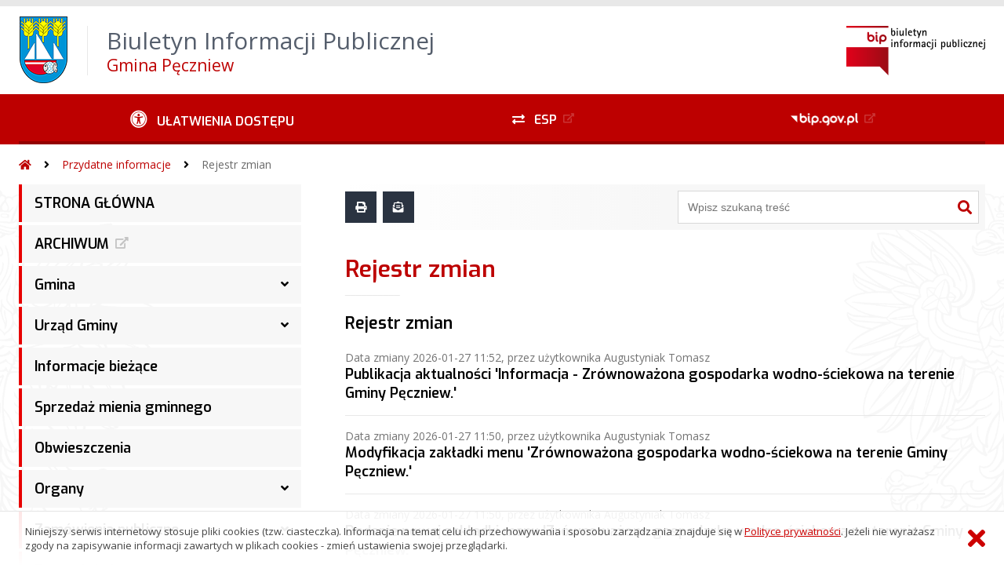

--- FILE ---
content_type: text/html; charset=UTF-8
request_url: https://peczniew.biuletyn.net/?bip=1&cid=9&bsc=N
body_size: 47269
content:
<!DOCTYPE HTML>
<html lang="pl">
<head>
<meta charset="UTF-8">
<meta name="Viewport" content="width=device-width, initial-scale=1.0, maximum-scale=2.0">
<meta name="HandheldFriendly" content="True">
<link rel="preload" href="lib/jquery-3.6.0/jquery-3.6.0.min.js" as="script"><script src="lib/jquery-3.6.0/jquery-3.6.0.min.js"></script>
<link rel="preload" href="lib/core.js" as="script"><script src="lib/core.js?20220920"></script>
<link rel="preload" href="lib/advajax.js" as="script"><script src="lib/advajax.js"></script>
<link rel="preload" href="lib/js_functions.js" as="script"><script src="lib/js_functions.js"></script>
<link rel="preload" href="css/fontawesome-free-5.10.0-web/css/fontawesome.min.css" as="style"><link rel="stylesheet" href="css/fontawesome-free-5.10.0-web/css/fontawesome.min.css">
<link rel="preload" href="css/fontawesome-free-5.10.0-web/webfonts/fa-solid-900.woff2" as="font" type="font/woff2">
<link rel="preload" href="css/fontawesome-free-5.10.0-web/webfonts/fa-brands-400.woff2" as="font" type="font/woff2">
<link rel="preload" href="css/fontawesome-free-5.10.0-web/css/brands.min.css" as="style"><link rel="stylesheet" href="css/fontawesome-free-5.10.0-web/css/brands.min.css">
<link rel="preload" href="css/fontawesome-free-5.10.0-web/css/solid.min.css" as="style"><link rel="stylesheet" href="css/fontawesome-free-5.10.0-web/css/solid.min.css">
<link rel="preconnect" href="https://fonts.googleapis.com">
<link rel="preconnect" href="https://fonts.gstatic.com" crossorigin>
<link rel="preload" href="https://fonts.googleapis.com/css2?family=Archivo+Black&amp;family=Exo:ital,wght@0,300;0,400;0,500;0,600;0,700;0,800;0,900;1,300;1,400;1,500;1,600;1,700;1,800;1,900&amp;family=Open+Sans:ital,wght@0,300;0,400;0,600;0,700;0,800;1,300;1,400;1,600;1,700;1,800&amp;display=swap" as="style">
<link href="https://fonts.googleapis.com/css2?family=Archivo+Black&amp;family=Exo:ital,wght@0,300;0,400;0,500;0,600;0,700;0,800;0,900;1,300;1,400;1,500;1,600;1,700;1,800;1,900&amp;family=Open+Sans:ital,wght@0,300;0,400;0,600;0,700;0,800;1,300;1,400;1,600;1,700;1,800&amp;display=swap" rel="stylesheet">
<link rel="preload" href="css/app.css?20221024" as="style"><link rel="stylesheet" type="text/css" href="css/app.css?20221024">
<link rel="preload" href="css/aktualnosci.css?20220920" as="style"><link rel="stylesheet" type="text/css" href="css/aktualnosci.css?20220920">
<link rel="preload" href="css/form.css?20220920" as="style"><link rel="stylesheet" type="text/css" href="css/form.css?20220920">
<link rel="preload" href="css/menu-dol.css?20220920" as="style"><link rel="stylesheet" type="text/css" href="css/menu-dol.css?20220920">
<link rel="preload" href="css/menu-gora.css?20220920" as="style"><link rel="stylesheet" type="text/css" href="css/menu-gora.css?20220920">
<link rel="preload" href="css/menu-lewe.css?20220920" as="style"><link rel="stylesheet" type="text/css" href="css/menu-lewe.css?20220920">
<link rel="preload" href="css/menu-mobilne.css?20220920" as="style"><link rel="stylesheet" type="text/css" href="css/menu-mobilne.css?20220920">
<link rel="preload" href="css/menu-wysuwane.css?20220920" as="style"><link rel="stylesheet" type="text/css" href="css/menu-wysuwane.css?20220920">
<link rel="preload" href="css/polec.css?20220920" as="style"><link rel="stylesheet" type="text/css" href="css/polec.css?20220920">
<link rel="preload" href="css/popup.css?20220920" as="style"><link rel="stylesheet" type="text/css" href="css/popup.css?20220920">
<link rel="preload" href="css/skiplinki.css?20220920" as="style"><link rel="stylesheet" type="text/css" href="css/skiplinki.css?20220920">
<link rel="preload" href="css/stopka.css?20220920" as="style"><link rel="stylesheet" type="text/css" href="css/stopka.css?20220920">
<link rel="preload" href="css/trak.css?20220920" as="style"><link rel="stylesheet" type="text/css" href="css/trak.css?20220920">
<link rel="preload" href="css/szkielet.css" as="style"><link rel="stylesheet" type="text/css" href="css/szkielet.css?20220920">
<link rel="preload" href="css/tresc.css?20220920" as="style"><link rel="stylesheet" type="text/css" href="css/tresc.css?20220920">
<link rel="preload" href="css/rwd.css?20220920" as="style"><link rel="stylesheet" type="text/css" href="css/rwd.css?20220920">
<link rel="preload" href="css/kolor.css?20221024" as="style"><link rel="stylesheet" type="text/css" href="css/kolor.css?20221024">
<meta property="og:url" content="http:peczniew.biuletyn.net">
<meta property="og:type" content="website">
<meta property="og:title" content="Biuletyn Informacji Publicznej Gmina Pęczniew">
<meta property="og:description" content="Rejestr zmian - BIP - Gmina Pęczniew">
<meta property="og:image" content="pwa/share.jpg">
<link rel="icon" type="image/png" sizes="64x64" href="gfx/icon-64.png">
<link rel="alternate" type="application/rss+xml" title="Biuletyn Informacji Publicznej Gmina Pęczniew" href="fls/bip_pliki/rss.xml">
<meta name="Keywords" content="">
<meta name="Description" content="Biuletyn Informacji Publicznej Gmina Pęczniew">
<title>Rejestr zmian, bieżące, menu 9 - BIP - Gmina Pęczniew</title>
<style>
    .menu-lewe-1-poziom > li.rozwijka > a:after {
        right: 16px;
        position: absolute;
        content: "\f107";
        font-family: 'Font Awesome 5 Free';
        font-size: 16px;
    }
    .menu-lewe-1-poziom > li.rozwijka.wybrana > a:after {color: #fff !important;}
    .menu-lewe-1-poziom > li > ul {display: none !important;}
    .menu-lewe-1-poziom > li.aktywna > ul {display: block !important;}
    @media screen and (min-width: 1024px) {
        .menu-lewe-1-poziom > li.rozwijka {padding-bottom: 0 !important;}
    }
</style></head>

<body>
	<span id="skip-start">Początek strony</span>
	<div class="skiplinki">
		<div><a href="#skip-start" accesskey="0">Wróć na początek strony <strong>Control</strong>+<strong>Option</strong>+<strong>0</strong></a></div>
		<div><a href="#skip-wyszukiwarka" accesskey="1">Przejdź do wyszukiwarki <strong>Control</strong>+<strong>Option</strong>+<strong>1</strong></a></div>
		<div><a href="#skip-tresc" accesskey="2">Przejdź do treści głównej <strong>Control</strong>+<strong>Option</strong>+<strong>2</strong></a></div>
		<div><a href="#skip-stopka" accesskey="3">Przejdź do danych kontaktowych <strong>Control</strong>+<strong>Option</strong>+<strong>3</strong></a></div>
		<div><a href="#skip-menugora" accesskey="4">Przejdź do menu górnego <strong>Control</strong>+<strong>Option</strong>+<strong>4</strong></a></div>
		<div><a href="#skip-menulewe" accesskey="5">Przejdź do menu lewego <strong>Control</strong>+<strong>Option</strong>+<strong>5</strong></a></div>
		<div><a href="#skip-menudol" accesskey="6">Przejdź do menu dolnego <strong>Control</strong>+<strong>Option</strong>+<strong>6</strong></a></div>
				<div><a href="?bip=1&amp;cid=10&amp;bsc=N" accesskey="8">Przejdź do mapy serwisu <strong>Control</strong>+<strong>Option</strong>+<strong>8</strong></a></div>
	</div>

  
	<span id="skip-menubok">Menu wysuwane</span>
	<nav class="menu-wysuwane">
		</nav>

	<div class="strona">
		<div class="pasek-gora">
			<div class="menu-mobile-button">
				<div class="hamburger"><span></span><span></span><span></span><span></span></div>
				<div>Menu</div>
			</div>
			<div class="logo-bip-mobilne"></div>
		</div>
		<header>
			<a class="logo-gora" href="//peczniew.biuletyn.net" title="Odnośnik do strony startowej">
							<img src="gfx/herb.png" alt="Herb podmiotu">
							<span>
					<span>Biuletyn Informacji Publicznej</span>
					<strong>Gmina Pęczniew</strong>
				</span>
			</a>
			<div class="logo-bip-podstawowe"></div>
		</header>

		<span id="skip-menugora">Menu góra</span>
		<nav class="menu-gora-tlo" id="menu-gora">
			<ul class="menu-gora-1-poziom">
				<li>
          <button id="ulatwienia-dostepu"><span>Ułatwienia dostępu</span></button>
          <ul class="menu-gora-2-poziom">
          <li><button id="zmien-schemat" data-schemat="kontrast/"><span>Wersja kontrastowa</span></button></li>
          <li><button id="wielkosc-czcionki"><span>Powiększ czcionkę</span></button></li>
          <li><button id="odstep-akapity"><span>Odstępy między wierszami i akapitami</span></button></li>
          <li><button id="odstep-znaki"><span>Odstępy między wyrazami i znakami</span></button></li>
          <li><button id="wyroznienie-odnosnikow"><span>Wyróżnienie odnośników i przycisków</span></button></li>
          <li><button id="wyczysc-ustawienia"><span>Wyczyść ustawienia</span></button></li>
          </ul>
        </li>
				<li><a href="https://epuap.gov.pl/wps/portal" target="_blank" rel="external nofollow noreferrer" title="Odnośnik do zewnętrznej strony otworzy się w nowym oknie"><span class="menu-gora-1-poziom-esp">ESP</span></a></li>
				<li><a href="https://www.gov.pl/web/bip" target="_blank" rel="external nofollow noreferrer" title="Odnośnik do zewnętrznej strony otworzy się w nowym oknie"><img src="gfx/www_bip_kontrast.png" alt="Logo BIP"><span></span></a></li>
			</ul>
		</nav>

		<div class="trak-tlo">
			<a href="//peczniew.biuletyn.net" title="Odnośnik do strony startowej"><em class="fas fa-home"></em><span>Strona startowa</span></a>
	<em class="fas fa-angle-right"></em><a href="?bip=1&amp;cid=3">Przydatne informacje</a>	<em class="fas fa-angle-right"></em><a href="?bip=1&amp;cid=9">Rejestr zmian</a>		</div>

		<main>
			<div class="main_srodek">
				<aside class="menu-lewe-tlo">
					<span id="skip-menulewe">Menu lewe</span>
					<nav class="menu-lewe" id="menu-lewe">
						<ul class="menu-lewe-1-poziom">
							<li><a href="?bip=1&amp;cid=22&amp;bsc=N">STRONA GŁÓWNA</a></li>
<li><a href="http://peczniew.biuletyn.net/archiwum/e-peczniew.pl/index.html" target="_blank" rel="external noreferrer" title="Odnośnik do zewnętrznej strony otworzy się w nowym oknie">ARCHIWUM</a></li>
<li class="rozwijka"><a href="?bip=1&amp;cid=28&amp;bsc=N">Gmina</a>
<ul>
<li><a href="?bip=1&amp;cid=29&amp;bsc=N">Historia</a></li>
<li><a href="?bip=1&amp;cid=30&amp;bsc=N">Przyroda</a></li>
</ul>
</li>
<li class="rozwijka"><a href="?bip=1&amp;cid=31&amp;bsc=N">Urząd Gminy</a>
<ul>
<li><a href="?bip=1&amp;cid=32&amp;bsc=N">Statut Urzędu Gminy</a></li>
<li class="rozwijka"><a href="?bip=1&amp;cid=33&amp;bsc=N">Organizacja Urzędu Gminy</a>
<ul>
<li><a href="?bip=1&amp;cid=34&amp;bsc=N">Marcin Janiak- Wójt Gminy</a></li>
<li><a href="?bip=1&amp;cid=35&amp;bsc=N">Anna Chmiela - Sekretarz Gminy</a></li>
<li><a href="?bip=1&amp;cid=36&amp;bsc=N">Karolina Felczak - Skarbnik Gminy</a></li>
<li><a href="?bip=1&amp;cid=37&amp;bsc=N">Ewelina Alberczak-Zastępca Skarbnika Gminy</a></li>
<li><a href="?bip=1&amp;cid=38&amp;bsc=N">Marta Jagodzińska-Skwara-Kierownik Referatu Infrastruktury, Gospodarki Przestrzennej, Gospodarki Nieruchomościami, Ochrony Środowiska, Rolnictwa i Inwestycji</a></li>
<li><a href="?bip=1&amp;cid=39&amp;bsc=N">Renata Nowak – Kierownik Urzędu Stanu Cywilnego- ¼ etatu</a></li>
<li><a href="?bip=1&amp;cid=40&amp;bsc=N">Ewelina Włodarczyk – Inspektor ds. księgowości budżetowej</a></li>
<li><a href="?bip=1&amp;cid=41&amp;bsc=N">Justyna Szewczyk – Inspektor ds. księgowości budżetowej</a></li>
<li><a href="?bip=1&amp;cid=42&amp;bsc=N">Emilia Piasecka- Inspektor ds. księgowości podatkowej</a></li>
<li><a href="?bip=1&amp;cid=43&amp;bsc=N">Renata Nowak – Inspektor ds. wymiaru podatków i opłat ¾ etatu</a></li>
<li><a href="?bip=1&amp;cid=44&amp;bsc=N">Mariola Graczyk - kasjer ¾ etatu</a></li>
<li><a href="?bip=1&amp;cid=45&amp;bsc=N">Agnieszka Wojech- Inspektor ds. księgowości budżetowej</a></li>
<li><a href="?bip=1&amp;cid=46&amp;bsc=N">Daniela Chrebela – Inspektor ds. księgowości budżetowej</a></li>
<li><a href="?bip=1&amp;cid=47&amp;bsc=N">Paulina Matuszewska – Sekretarka</a></li>
<li><a href="?bip=1&amp;cid=48&amp;bsc=N">Mariola Graczyk - Podinspektor ds. kadrowych i działalności gospodarczej ¼ etatu</a></li>
<li><a href="?bip=1&amp;cid=49&amp;bsc=N">Paula Sobczak - Inspektor ds. gospodarki gruntami i planowania przestrzennego-zastępstwo</a></li>
<li><a href="?bip=1&amp;cid=50&amp;bsc=N">Damian Jaruga - Inspektor ds. gospodarki komunalnej, mieszkaniowej, drogownictwa i oświaty</a></li>
<li><a href="?bip=1&amp;cid=51&amp;bsc=N">Paula Sobczak – Inspektor ds. ochrony środowiska, gospodarki wodnej i gospodarki odpadami</a></li>
<li><a href="?bip=1&amp;cid=52&amp;bsc=N">Magdalena Dudzińska - Inspektor ds. promocji, kultury, sportu i turystyki</a></li>
<li><a href="?bip=1&amp;cid=53&amp;bsc=N">Tomasz Augustyniak - Inspektor ds. informatyzacji, wojskowych i Obrony Cywilnej</a></li>
<li><a href="?bip=1&amp;cid=54&amp;bsc=N">Katarzyna Błaszczyk - Stanowisko sprzątaczki</a></li>
<li><a href="?bip=1&amp;cid=55&amp;bsc=N">Janusz Byczyński - Stanowisko radcy prawnego</a></li>
</ul>
</li>
</ul>
</li>
<li><a href="?bip=1&amp;cid=56&amp;bsc=N">Informacje bieżące</a></li>
<li><a href="?bip=1&amp;cid=57&amp;bsc=N">Sprzedaż mienia gminnego</a></li>
<li><a href="?bip=1&amp;cid=58&amp;bsc=N">Obwieszczenia</a></li>
<li class="rozwijka"><a href="?bip=1&amp;cid=59&amp;bsc=N">Organy</a>
<ul>
<li class="rozwijka"><a href="?bip=1&amp;cid=60&amp;bsc=N">Rada</a>
<ul>
<li class="rozwijka"><a href="?bip=1&amp;cid=61&amp;bsc=N">Kadencja 2018-2023</a>
<ul>
<li><a href="?bip=1&amp;cid=101&amp;bsc=N">Komunikaty</a></li>
</ul>
</li>
<li class="rozwijka"><a href="?bip=1&amp;cid=124&amp;bsc=N">Kadencja 2024-2029</a>
<ul>
<li><a href="?bip=1&amp;cid=125&amp;bsc=N">Komunikaty</a></li>
</ul>
</li>
</ul>
</li>
<li class="rozwijka"><a href="?bip=1&amp;cid=62&amp;bsc=N">Komisje Rady</a>
<ul>
<li class="rozwijka"><a href="?bip=1&amp;cid=63&amp;bsc=N">Komisja Rozwoju Gospodarczego i Rolnictwa</a>
<ul>
<li><a href="?bip=1&amp;cid=64&amp;bsc=N">Komunikaty</a></li>
</ul>
</li>
<li class="rozwijka"><a href="?bip=1&amp;cid=65&amp;bsc=N">Komisja do spraw społecznych i budżetu</a>
<ul>
<li><a href="?bip=1&amp;cid=66&amp;bsc=N">Komunikaty</a></li>
</ul>
</li>
<li class="rozwijka"><a href="?bip=1&amp;cid=67&amp;bsc=N">Komisja skarg, wniosków i petycji</a>
<ul>
<li><a href="?bip=1&amp;cid=68&amp;bsc=N">Komunikaty</a></li>
<li><a href="?bip=1&amp;cid=69&amp;bsc=N">Uchwały</a></li>
</ul>
</li>
<li class="rozwijka"><a href="?bip=1&amp;cid=70&amp;bsc=N">Komisja Rewizyjna</a>
<ul>
<li><a href="?bip=1&amp;cid=71&amp;bsc=N">Komunikaty</a></li>
</ul>
</li>
</ul>
</li>
<li><a href="?bip=1&amp;cid=72&amp;bsc=N">Wójt</a></li>
</ul>
</li>
<li class="rozwijka"><a href="?bip=1&amp;cid=73&amp;bsc=N">Zamówienia publiczne</a>
<ul>
<li class="rozwijka"><a href="?bip=1&amp;cid=74&amp;bsc=N">Zamówienia powyżej 130 000 zł.</a>
<ul>
<li><a href="?bip=1&amp;cid=97&amp;bsc=N">Wyposażenie Szkoły Podstawowej w Pęczniewie w niezbędne do realizacji programów nauczania pomoce dydaktyczne oraz narzędzia TIK.</a></li>
<li><a href="?bip=1&amp;cid=99&amp;bsc=N">Remont i przebudowa dróg na terenie gminy Pęczniew</a></li>
<li><a href="?bip=1&amp;cid=112&amp;bsc=N">Przebudowa drogi w miejscowości Jadwichna – odcinek  I.</a></li>
<li><a href="?bip=1&amp;cid=139&amp;bsc=N">Wykonanie kompletnej dokumentacji projektowej oraz rozbudowa i przebudowa budynku Szkoły Podstawowej im. Kazimierza Deki - Deczyńskiego w Pęczniewie w formule zaprojektuj – wybuduj w ramach zadania inwestycyjnego pn.: „Rozbudowa infrastruktury edukacyj</a></li>
<li><a href="?bip=1&amp;cid=140&amp;bsc=N">Renowacja zbiornika retencyjnego w miejscowości Lubola, Gmina Pęczniew.</a></li>
<li><a href="?bip=1&amp;cid=147&amp;bsc=N">Wykonanie kompletnej dokumentacji projektowej oraz rozbudowa i przebudowa budynku Szkoły Podstawowej im.Kazimierza Deki - Deczyńskiego w Pęczniewie w formule zaprojektuj – wybuduj.</a></li>
<li><a href="?bip=1&amp;cid=168&amp;bsc=N">Modernizacja infrastruktury oświetleniowej na terenie Gminy Pęczniew.</a></li>
<li><a href="?bip=1&amp;cid=177&amp;bsc=N">Odbiór i zagospodarowanie odpadów komunalnych od właścicieli nieruchomości zamieszkałych, właścicieli nieruchomości na których znajdują się domki letniskowe lub inne nieruchomości wykorzystywane na cele rekreacyjno-wypoczynkowe z terenu gminy</a></li>
<li><a href="?bip=1&amp;cid=178&amp;bsc=N">Odbiór i zagospodarowanie odpadów komunalnych od właścicieli nieruchomości zamieszkałych, właścicieli nieruchomości na których znajdują się domki letniskowe lub inne nieruchomości wykorzystywane na cele rekreacyjno-wypoczynkowe z terenu gminy</a></li>
<li><a href="?bip=1&amp;cid=180&amp;bsc=N">Przygotowanie projektu planu ogólnego gminy Pęczniew.</a></li>
<li><a href="?bip=1&amp;cid=191&amp;bsc=N">Zrównoważona gospodarka wodno – ściekową na terenie Gminy Pęczniew.</a></li>
<li><a href="?bip=1&amp;cid=192&amp;bsc=N">Wykonanie kompletnej dokumentacji projektowej oraz rozbudowa infrastruktury rekreacyjno- turystycznej położonej w porcie w Wylazłowie w formule zaprojektuj – wybuduj w ramach zadania inwestycyjnego pn.: „Rozbudowa infrastruktury rekreacyjno-turystyczne</a></li>
<li><a href="?bip=1&amp;cid=202&amp;bsc=N">Remont drogi gminnej nr 111103E.</a></li>
<li><a href="?bip=1&amp;cid=205&amp;bsc=N">Przebudowa drogi w miejscowości Brzeg - Odcinek I.</a></li>
<li><a href="?bip=1&amp;cid=206&amp;bsc=N">Przebudowa drogi w m. Brzeg dz. nr 62/3, 61/4, 113/5, gmina Pęczniew.</a></li>
<li><a href="?bip=1&amp;cid=211&amp;bsc=N">Dostawa wraz z montażem agregatu prądotwórczego na potrzeby Stacji Uzdatniania Wody w miejscowości Księża Wólka.</a></li>
<li><a href="?bip=1&amp;cid=216&amp;bsc=N">Remont świetlicy w sołectwie Drużbin</a></li>
<li><a href="?bip=1&amp;cid=218&amp;bsc=N">Dostawa i instalacja urządzeń oraz oprogramowania na potrzeby realizacji projektu „Podniesienie poziomu cyberbezpieczeństwa w Urzędzie Gminy Pęczniew".</a></li>
<li><a href="?bip=1&amp;cid=233&amp;bsc=N">Dostawa i instalacja urządzeń oraz oprogramowania na potrzeby realizacji projektu „Podniesienie poziomu cyberbezpieczeństwa w Urzędzie Gminy Pęczniew"Dostawa i instalacja urządzeń oraz oprogramowania na potrzeby realizacji projektu „Podniesienie po</a></li>
<li><a href="?bip=1&amp;cid=237&amp;bsc=N">Zakup i dostawa fabrycznie nowego sprzętu - Zakup ciągnika z przyczepą.</a></li>
<li><a href="?bip=1&amp;cid=238&amp;bsc=N">Odbiór i zagospodarowanie odpadów komunalnych od właścicieli nieruchomości zamieszkałych, właścicieli nieruchomości na których znajdują się domki letniskowe lub inne nieruchomości wykorzystywane na cele rekreacyjno-wypoczynkowe z terenu gminy</a></li>
</ul>
</li>
<li><a href="?bip=1&amp;cid=75&amp;bsc=N">Zamówienia poniżej 130 000 zł.</a></li>
<li class="rozwijka"><a href="?bip=1&amp;cid=76&amp;bsc=N">Zapytania oferowe</a>
<ul>
<li><a href="?bip=1&amp;cid=143&amp;bsc=N">Usuwanie wyrobów zawierających azbest z terenu Gminy Pęczniew w roku 2024</a></li>
<li><a href="?bip=1&amp;cid=169&amp;bsc=N">Zagospodarowanie terenu przyległego do świetlicy wiejskiej w miejscowości Lubola w ramach realizacji projektu pn.: „Zagospodarowanie terenu przy świetlicy wiejskiej w Luboli”.</a></li>
<li><a href="?bip=1&amp;cid=171&amp;bsc=N">Budowa oświetlenia solarnego w Gminie Pęczniew.</a></li>
<li><a href="?bip=1&amp;cid=194&amp;bsc=N">Zakup wraz z dostawą wyposażenia pracowni oraz pomocy dydaktycznych w ramach realizacji projektu pn. „Utworzenie ekopracowni Szkoła Podstawowa im. Kazimierza Deki – Deczyńskiego w Pęczniewie wraz z filią w Brzegu".</a></li>
<li><a href="?bip=1&amp;cid=209&amp;bsc=N">Pełnienie kompleksowego nadzoru inwestorskiego nad zadaniem inwestorskim pn.: „Zrównoważona gospodarka wodno-ściekowa na terenie Gminy Pęczniew"</a></li>
<li><a href="?bip=1&amp;cid=215&amp;bsc=N">Rozbudowa sieci wodociągowej w miejscowości Brzeg.</a></li>
<li><a href="?bip=1&amp;cid=219&amp;bsc=N">,,Usuwanie wyrobów zawierających azbest z terenu Gminy Pęczniew w roku 2025” oraz ,,Zbieranie, transport oraz unieszkodliwianie odpadów zawierających azbest w gospodarstwach rolnych z terenu Gminy Pęczniew w 2025 roku’’.</a></li>
<li><a href="?bip=1&amp;cid=234&amp;bsc=N">Budowa oświetlenia solarnego w Gminie Pęczniew.</a></li>
</ul>
</li>
<li><a href="?bip=1&amp;cid=77&amp;bsc=N">Plan Zamówień Publicznych</a></li>
</ul>
</li>
<li class="rozwijka"><a href="?bip=1&amp;cid=80&amp;bsc=N">Prawo lokalne</a>
<ul>
<li><a href="?bip=1&amp;cid=81&amp;bsc=N">Statut Urzędu Gminy</a></li>
<li class="rozwijka"><a href="?bip=1&amp;cid=82&amp;bsc=N">Uchwały Rady</a>
<ul>
<li class="rozwijka"><a href="?bip=1&amp;cid=83&amp;bsc=N">Rada Gminy Pęczniew kadencji 2018-2023</a>
<ul>
<li><a href="?bip=1&amp;cid=151&amp;bsc=N">LV Sesja Rady Gminy Pęczniew</a></li>
<li><a href="?bip=1&amp;cid=152&amp;bsc=N">LVI Sesja Rady Gminy Pęczniew</a></li>
<li><a href="?bip=1&amp;cid=153&amp;bsc=N">LVII Sesja Rady Gminy Pęczniew</a></li>
<li><a href="?bip=1&amp;cid=154&amp;bsc=N">LVIII Sesja Rady Gminy Pęczniew</a></li>
<li><a href="?bip=1&amp;cid=155&amp;bsc=N">LIX Sesja Rady Gminy Pęczniew</a></li>
<li><a href="?bip=1&amp;cid=156&amp;bsc=N">LX Sesja Rady Gminy Pęczniew</a></li>
<li><a href="?bip=1&amp;cid=157&amp;bsc=N">LXI Sesja Rady Gminy Pęczniew</a></li>
</ul>
</li>
<li class="rozwijka"><a href="?bip=1&amp;cid=158&amp;bsc=N">Rada Gminy Pęczniew kadencji 2024-2029</a>
<ul>
<li><a href="?bip=1&amp;cid=159&amp;bsc=N">I Sesja Rady Gminy Pęczniew</a></li>
<li><a href="?bip=1&amp;cid=160&amp;bsc=N">II Sesja Rady Gminy Pęczniew</a></li>
<li><a href="?bip=1&amp;cid=161&amp;bsc=N">III Sesja Rady Gminy Pęczniew</a></li>
<li><a href="?bip=1&amp;cid=162&amp;bsc=N">IV Sesja Rady Gminy Pęczniew</a></li>
<li><a href="?bip=1&amp;cid=220&amp;bsc=N">V Sesja Rady Gminy Pęczniew</a></li>
<li><a href="?bip=1&amp;cid=221&amp;bsc=N">VI Sesja Rady Gminy Pęczniew</a></li>
<li><a href="?bip=1&amp;cid=222&amp;bsc=N">VII Sesja Rady Gminy Pęczniew</a></li>
<li><a href="?bip=1&amp;cid=223&amp;bsc=N">VIII Sesja Rady Gminy Pęczniew</a></li>
<li><a href="?bip=1&amp;cid=224&amp;bsc=N">IX Sesja Rady Gminy Pęczniew</a></li>
<li><a href="?bip=1&amp;cid=225&amp;bsc=N">X Sesja Rady Gminy Pęczniew</a></li>
<li><a href="?bip=1&amp;cid=226&amp;bsc=N">XI Sesja Rady Gminy Pęczniew</a></li>
<li><a href="?bip=1&amp;cid=227&amp;bsc=N">XII Sesja Rady Gminy Pęczniew</a></li>
<li><a href="?bip=1&amp;cid=228&amp;bsc=N">XIII Sesja Rady Gminy Pęczniew</a></li>
<li><a href="?bip=1&amp;cid=229&amp;bsc=N">XIV Sesja Rady Gminy Pęczniew</a></li>
<li><a href="?bip=1&amp;cid=230&amp;bsc=N">XV Sesja Rady Gminy Pęczniew</a></li>
<li><a href="?bip=1&amp;cid=231&amp;bsc=N">XVI Sesja Rady Gminy Pęczniew</a></li>
<li><a href="?bip=1&amp;cid=232&amp;bsc=N">XVII Sesja Rady Gminy Pęczniew</a></li>
</ul>
</li>
</ul>
</li>
<li><a href="?bip=1&amp;cid=84&amp;bsc=N">Mienie gminy</a></li>
<li><a href="?bip=1&amp;cid=85&amp;bsc=N">Budżet</a></li>
<li class="rozwijka"><a href="?bip=1&amp;cid=86&amp;bsc=N">Sprawozdania finansowe</a>
<ul>
<li class="rozwijka"><a href="?bip=1&amp;cid=129&amp;bsc=N">2023 r.</a>
<ul>
<li><a href="?bip=1&amp;cid=126&amp;bsc=N">Urząd Gminy Pęczniew</a></li>
<li><a href="?bip=1&amp;cid=128&amp;bsc=N">Gmina Pęczniew.</a></li>
</ul>
</li>
<li class="rozwijka"><a href="?bip=1&amp;cid=199&amp;bsc=N">2024 r.</a>
<ul>
<li><a href="?bip=1&amp;cid=200&amp;bsc=N">Gmina Pęczniew</a></li>
<li><a href="?bip=1&amp;cid=201&amp;bsc=N">Urząd Gminy Pęczniew</a></li>
</ul>
</li>
</ul>
</li>
<li class="rozwijka"><a href="?bip=1&amp;cid=87&amp;bsc=N">Sprawozdania budżetowe</a>
<ul>
<li><a href="?bip=1&amp;cid=109&amp;bsc=N">2023 r.</a></li>
<li><a href="?bip=1&amp;cid=127&amp;bsc=N">2024 r.</a></li>
<li><a href="?bip=1&amp;cid=197&amp;bsc=N">2025 r.</a></li>
</ul>
</li>
<li><a href="?bip=1&amp;cid=88&amp;bsc=N">Programy</a></li>
<li class="rozwijka"><a href="?bip=1&amp;cid=89&amp;bsc=N">Podatki i opłaty</a>
<ul>
<li><a href="?bip=1&amp;cid=100&amp;bsc=N">Stawki podatków na 2024 rok</a></li>
<li><a href="?bip=1&amp;cid=185&amp;bsc=N">Stawki podatków na 2025 rok</a></li>
<li><a href="?bip=1&amp;cid=240&amp;bsc=N">Stawki podatków na 2026 rok</a></li>
</ul>
</li>
<li class="rozwijka"><a href="?bip=1&amp;cid=90&amp;bsc=N">Zagospodarowanie przestrzenne</a>
<ul>
<li class="rozwijka"><a href="?bip=1&amp;cid=183&amp;bsc=N">Projekt miejscowego planu zagospodarowania przestrzennego dla obszaru położonego w obrębie Popów.</a>
<ul>
<li><a href="?bip=1&amp;cid=198&amp;bsc=N">Projekt miejscowego planu do uchwalenia - dokumentacja.</a></li>
</ul>
</li>
<li><a href="?bip=1&amp;cid=184&amp;bsc=N">Projekt planu ogólnego dla Gminy Pęczniew.</a></li>
</ul>
</li>
</ul>
</li>
<li class="rozwijka"><a href="?bip=1&amp;cid=91&amp;bsc=N">Ochrona Środowiska</a>
<ul>
<li><a href="?bip=1&amp;cid=92&amp;bsc=N">Utrzymanie czystości i porządku w gminie Pęczniew</a></li>
<li><a href="?bip=1&amp;cid=93&amp;bsc=N">Publicznie Dostępny Wykaz Danych</a></li>
<li class="rozwijka"><a href="?bip=1&amp;cid=94&amp;bsc=N">Programy</a>
<ul>
<li><a href="?bip=1&amp;cid=210&amp;bsc=N">Roczna analiza stanu gospodarki odpadami komunalnymi na terenie Gminy Pęczniew za rok 2024.</a></li>
</ul>
</li>
<li class="rozwijka"><a href="?bip=1&amp;cid=95&amp;bsc=N">Decyzje środowiskowe</a>
<ul>
<li class="rozwijka"><a href="?bip=1&amp;cid=102&amp;bsc=N">2020</a>
<ul>
<li><a href="?bip=1&amp;cid=103&amp;bsc=N">Budowa małej elektrowni wodnej Jeziorsko II</a></li>
</ul>
</li>
<li class="rozwijka"><a href="?bip=1&amp;cid=164&amp;bsc=N">2024</a>
<ul>
<li><a href="?bip=1&amp;cid=165&amp;bsc=N">Przebudowa drogi powiatowej nr 3712 E na odcinku Pęczniew-Rudniki.</a></li>
</ul>
</li>
<li class="rozwijka"><a href="?bip=1&amp;cid=207&amp;bsc=N">2025</a>
<ul>
<li><a href="?bip=1&amp;cid=208&amp;bsc=N">Budowa elektrowni wodnej o mocy do 1MW, składającej się z infrastruktury technicznej w postaci: kanału napływowego, ujęcia wód powierzchniowych z rzeki Warty o wydajności do 60m3/s, budynku elektrowni wodnej i kanału odpływowego pełniącego fun</a></li>
</ul>
</li>
</ul>
</li>
</ul>
</li>
<li class="rozwijka"><a href="?bip=1&amp;cid=107&amp;bsc=N">Sport</a>
<ul>
<li><a href="?bip=1&amp;cid=175&amp;bsc=N">2023 r.</a></li>
<li><a href="?bip=1&amp;cid=108&amp;bsc=N">2024 r.</a></li>
<li><a href="?bip=1&amp;cid=188&amp;bsc=N">2025 r.</a></li>
</ul>
</li>
<li class="rozwijka"><a href="?bip=1&amp;cid=173&amp;bsc=N">Pożytek publiczny</a>
<ul>
<li><a href="?bip=1&amp;cid=174&amp;bsc=N">Pożytek publiczny - 2025 rok.</a></li>
<li><a href="?bip=1&amp;cid=235&amp;bsc=N">Pożytek publiczny - 2026 rok.</a></li>
</ul>
</li>
<li class="rozwijka"><a href="?bip=1&amp;cid=110&amp;bsc=N">Zabytki</a>
<ul>
<li><a href="?bip=1&amp;cid=111&amp;bsc=N">2024 r.</a></li>
</ul>
</li>
<li class="rozwijka"><a href="?bip=1&amp;cid=116&amp;bsc=N">Oświadczenia majątkowe</a>
<ul>
<li class="rozwijka"><a href="?bip=1&amp;cid=117&amp;bsc=N">Radni Rady Gminy Pęczniew</a>
<ul>
<li><a href="?bip=1&amp;cid=120&amp;bsc=N">2024 rok</a></li>
<li><a href="?bip=1&amp;cid=204&amp;bsc=N">2025 rok</a></li>
</ul>
</li>
<li class="rozwijka"><a href="?bip=1&amp;cid=118&amp;bsc=N">Kierownicy gminnych jednostek organizacyjnych</a>
<ul>
<li><a href="?bip=1&amp;cid=121&amp;bsc=N">2024 rok</a></li>
<li><a href="?bip=1&amp;cid=212&amp;bsc=N">2025 rok</a></li>
</ul>
</li>
<li class="rozwijka"><a href="?bip=1&amp;cid=119&amp;bsc=N">Pracownicy Urzędu Gminy</a>
<ul>
<li><a href="?bip=1&amp;cid=122&amp;bsc=N">2024 rok</a></li>
<li><a href="?bip=1&amp;cid=203&amp;bsc=N">2025 rok</a></li>
</ul>
</li>
</ul>
</li>
<li><a href="?bip=1&amp;cid=123&amp;bsc=N">Kontrola zarządcza</a></li>
<li><a href="?bip=1&amp;cid=130&amp;bsc=N">Raport o stanie Gminy Pęczniew</a></li>
<li class="rozwijka"><a href="?bip=1&amp;cid=141&amp;bsc=N">Rejestry</a>
<ul>
<li><a href="?bip=1&amp;cid=142&amp;bsc=N">Rejestr instytucji kultury</a></li>
</ul>
</li>
<li class="rozwijka"><a href="?bip=1&amp;cid=131&amp;bsc=N">Petycje</a>
<ul>
<li><a href="?bip=1&amp;cid=132&amp;bsc=N">Montaż oświetlenia drogowego typu LED w miejscowości Księża Wólka.</a></li>
<li><a href="?bip=1&amp;cid=239&amp;bsc=N">Petycja w sprawie aktualizacji prawa miejscowego w zakresie funkcjonowania pomnika przyrody.</a></li>
</ul>
</li>
<li class="rozwijka"><a href="?bip=1&amp;cid=134&amp;bsc=N">Rządowy Program Odbudowy Zabytków</a>
<ul>
<li class="rozwijka"><a href="?bip=1&amp;cid=135&amp;bsc=N">Postępowania zakupowe</a>
<ul>
<li><a href="?bip=1&amp;cid=136&amp;bsc=N">Przeprowadzenie prac konserwatorskich i restauratorskich  ołtarza głównego w kościele pw. św. Stanisława Biskupa i Męczennika w Brodni - etap I</a></li>
<li><a href="?bip=1&amp;cid=137&amp;bsc=N">Przeprowadzenie prac konserwatorsko -restauratorskich pn.: „Prace konserwatorskie i restauratorskie przy zabytkowych drzwiach z portalu kaplicy cmentarnej w Siedlątkowie”</a></li>
<li><a href="?bip=1&amp;cid=138&amp;bsc=N">Remont kościoła parafialnego p.w. św. Stanisława Biskupa i Męczennika w Brodni oraz dzwonnicy</a></li>
<li><a href="?bip=1&amp;cid=148&amp;bsc=N">Wymiana orynnowania w kościele Św. Marka Ewangelisty w Siedlątkowie.</a></li>
<li><a href="?bip=1&amp;cid=150&amp;bsc=N">Remont kościoła p.w. św. Stanisława Biskupa i Męczennika w Drużbinie gm. Pęczniew.</a></li>
<li><a href="?bip=1&amp;cid=172&amp;bsc=N">Remont i przebudowa zabytkowego ogrodzenia kościoła pw. św. Katarzyny Panny i Męczennicy w Pęczniewie.</a></li>
</ul>
</li>
<li><a href="?bip=1&amp;cid=170&amp;bsc=N">Ogłoszenia o naborze wniosków.</a></li>
</ul>
</li>
<li><a href="?bip=1&amp;cid=196&amp;bsc=N">Zarządzenia</a></li>
<li class="rozwijka"><a href="?bip=1&amp;cid=144&amp;bsc=N">Praca w urzędzie oraz w jednostkach organizacyjnych</a>
<ul>
<li><a href="?bip=1&amp;cid=145&amp;bsc=N">Konkurs na stanowisko Dyrektora Publicznego Przedszkola w Pęczniewie.</a></li>
<li><a href="?bip=1&amp;cid=146&amp;bsc=N">Nabór na wolne stanowisko urzędnicze-Inspektor ds. finansowo-księgowych.</a></li>
<li><a href="?bip=1&amp;cid=163&amp;bsc=N">Nabór na wolne stanowisko urzędnicze-Inspektor ds. ochrony środowiska, gospodarki wodnej i gospodarki odpadami.</a></li>
</ul>
</li>
<li class="rozwijka"><a href="?bip=1&amp;cid=181&amp;bsc=N">Jednostki organizacyjne</a>
<ul>
<li><a href="?bip=1&amp;cid=182&amp;bsc=N">Samorządowy Zakład Gospodarki Komunalnej i Mieszkaniowej w Pęczniewie</a></li>
</ul>
</li>
<li class="rozwijka"><a href="?bip=1&amp;cid=96&amp;bsc=N">Wybory</a>
<ul>
<li><a href="?bip=1&amp;cid=98&amp;bsc=N">Uzupełniający nabór kandydatów na ławników na kadencję 2024-2027</a></li>
<li><a href="?bip=1&amp;cid=104&amp;bsc=N">Wybory Samorządowe 2024</a></li>
<li><a href="?bip=1&amp;cid=113&amp;bsc=N">Wybory do Parlamentu Europejskiego 2024</a></li>
<li><a href="?bip=1&amp;cid=187&amp;bsc=N">Wybory Prezydenta Rzeczypospolitej Polskiej 2025</a></li>
</ul>
</li>
<li class="rozwijka"><a href="?bip=1&amp;cid=166&amp;bsc=N">Asystent osobisty osoby  z niepełnosprawnością</a>
<ul>
<li><a href="?bip=1&amp;cid=217&amp;bsc=N">2026 r.</a></li>
</ul>
</li>
<li><a href="?bip=1&amp;cid=176&amp;bsc=N">Program „Opieka wytchnieniowa”</a></li>
<li><a href="?bip=1&amp;cid=167&amp;bsc=N">Standardy ochrony małoletnich</a></li>
<li><a href="?bip=1&amp;cid=179&amp;bsc=N">Sygnalista</a></li>
<li><a href="?bip=1&amp;cid=186&amp;bsc=N">E-doręczenia</a></li>
<li><a href="?bip=1&amp;cid=189&amp;bsc=N">Klauzula informacyjna e-mail</a></li>
<li><a href="?bip=1&amp;cid=190&amp;bsc=N">Koordynator ds. dostępności</a></li>
<li class="rozwijka"><a href="?bip=1&amp;cid=213&amp;bsc=N">Projekty</a>
<ul>
<li><a href="?bip=1&amp;cid=214&amp;bsc=N">Rozbudowa infrastruktury rekreacyjno -turystycznej nad Zbiornikiem Jeziorsko w gm. Pęczniew.</a></li>
<li><a href="?bip=1&amp;cid=236&amp;bsc=N">Termomodernizacja budynków użyteczności publicznej w Gminie Pęczniew.</a></li>
<li><a href="?bip=1&amp;cid=241&amp;bsc=N">Zrównoważona gospodarka wodno-ściekowa na terenie Gminy Pęczniew.</a></li>
</ul>
						</ul>
					</nav>
									</aside>
				<div class="srodek-tlo">
					<div class="szukaj-drukuj-polec">
						<div class="strona-drukuj-polec-pdf-tlo">
	<button class="strona-drukuj" title="Wydrukuj stronę"></button>
	<button class="strona-polec" title="Poleć stronę znajomemu"></button>
	<!--
	<a class="strona-pdf" href="#" target="_blank" rel="external nofollow noreferrer">Pobierz stronę jako PDF</a>
	//-->
</div>
<div id="polec-blok" data-czas="0" class="polec-blok">
	<button id="polec-zamknij" class="polec-zamknij" title="Zamknij okno &#8222;Poleć stronę znajomemu&#8221;"></button>
	<div class="polec-tresc strona-tresc">
		<div class="strona-tytul2 modul-tytul2">Poleć stronę</div>
		<form name="polec-strone" id="polec-strone" method="POST" action="lib/mail.php">
			<div class="spaceline">
				<p><em>Zapraszam do obejrzenia strony <strong>&#8222;Rejestr zmian, bieżące, menu 9 - BIP - Gmina Pęczniew&#8221;</strong></em></p>
			</div>
			<div class="formline">
				<label for="do">Adres e-mail <span style="color: #B00000;" aria-hidden="true">*</span><span style="display: none;">(pole wymagane)</span></label>
				<input type="text" id="do" name="do" value="" required="">
			</div>
			<div class="formline">
				<label for="podpis">Podpis <span style="color: #B00000;" aria-hidden="true">*</span><span style="display: none;">(pole wymagane)</span></label>
				<input type="text" id="podpis" name="podpis" value="" required="">
			</div>
			<div class="spaceline">
				<p><em>Zabezpieczenie przed robotami.<br>Przepisz co drugi znak, zaczynając od pierwszego.</em></p>
			</div>
			<div class="spaceline">
				<span class="captcha">
					<span>P</span>
					<span>)</span>
					<span>#</span>
					<span>@</span>
					<span>%</span>
					<span>R</span>
					<span>F</span>
					<span>3</span>
					<span>-</span>
					<span>0</span>
					<span>A</span>
					<span>w</span>
					<span>s</span>
					<span>f</span>
					<span>d</span>
					<span>A</span>
					<span>P</span>
					<span>#</span>
					<span>@</span>
					<span>:</span>
				</span>
			</div>
			<div class="spaceline">
				<input type="hidden" id="od" name="od" value="powiadomienia@peczniew.biuletyn.net">
				<input type="hidden" id="temat" name="temat" value="Zaproszenie do obejrzenia informacji na peczniew.biuletyn.net">
				<input type="hidden" name="tresc" id="tresc" value="
				&amp;lt;!DOCTYPE HTML&amp;gt;
				&amp;lt;html lang=&amp;quot;pl&amp;quot;&amp;gt;
				&amp;lt;head&amp;gt;
				&amp;lt;meta charset=&amp;quot;UTF-8&amp;quot;&amp;gt;
				&amp;lt;title&amp;gt;Zaproszenie do obejrzenia wiadomo&amp;#347;ci&amp;lt;/title&amp;gt;
				&amp;lt;/head&amp;gt;
				&amp;lt;body style=&amp;quot;font-family: sans-serif;&amp;quot;&amp;gt;
				&amp;lt;p&amp;gt;Cze&amp;#347;&amp;#263;,&amp;lt;/p&amp;gt;
				&amp;lt;p&amp;gt;Zapraszam do obejrzenia strony &amp;lt;b&amp;gt;Rejestr zmian, bieżące, menu 9 - BIP - Gmina Pęczniew&amp;lt;/b&amp;gt;&amp;lt;br&amp;gt;pod adresem &amp;lt;a href=&amp;quot;http://peczniew.biuletyn.net/?bip=1&amp;amp;cid=9&amp;amp;bsc=N&amp;quot;&amp;gt;http://peczniew.biuletyn.net/?bip=1&amp;amp;cid=9&amp;amp;bsc=N&amp;lt;/a&amp;gt;.&amp;lt;/p&amp;gt;
				&amp;lt;p&amp;gt;&amp;lt;/p&amp;gt;
				&amp;lt;/body&amp;gt;
				&amp;lt;/html&amp;gt;
				">
				<input type="hidden" id="typ" name="typ" value="html">
			</div>
			<div class="formline">
				<label for="weryfikacja">Kod <span style="color: #B00000;" aria-hidden="true">*</span><span style="display: none;">(pole wymagane)</span></label>
				<input type="text" id="weryfikacja" name="weryfikacja" value="" required>
			</div>
			<div class="btns">
			<div class="btn"><em class="fas fa-comment-alt btn_fas_bialy"></em><input class="btn_all btn_zapisz" type="submit" name="btn0" value="Wyślij"></div>
			</div>
			<div class="spaceline"><p>Pola oznaczone <span style="color: #B00000;" aria-hidden="true">*</span> są wymagane.</p></div>
		</form>
	</div>
</div>
						<div class="szukaj-gora">
							<form method="POST" name="szukaj" action="?find=1" id="find_form_id">
	<label for="skip-wyszukiwarka">Wpisz szukaną treść</label>
	<input type="text" name="fpack[fraza]" id="skip-wyszukiwarka" placeholder="Wpisz szukaną treść" required pattern=".{3,}" title="Wpisz minimum 3 znaki.">
		<input type="hidden" name="fpack[dataod]" value="1970-01-01">
			<input type="hidden" name="fpack[datado]" value="2026-01-31">
		<button type="submit" class="fas fa-search" title="Szukaj na stronie"></button>
</form>
						</div>
					</div>
					<div class="strona-tresc">
					<!-- Treść //-->
						<span id="skip-tresc">Treść główna</span>
													<h1 class="h1-tytul aktualnosci-tytul">Rejestr zmian</h1>
																		<h2>Rejestr zmian</h2>
	<article class="artykul-tlo rejestr-tlo">
		<div class="artykul-tresc-tlo rejestr-tresc-tlo">
		<div class="strona-data rejestr-data">Data zmiany <span>2026-01-27 11:52, przez użytkownika Augustyniak Tomasz</span></div>
				<h3 class="strona-tytul3 rejestr-tytul3"><a style="color: inherit; text-decoration: inherit;" href="?rejz=2&id=1812">Publikacja aktualności 'Informacja - Zrównoważona gospodarka wodno-ściekowa na terenie Gminy Pęczniew.' </a></h3>
				</div>
	</article>
	<article class="artykul-tlo rejestr-tlo">
		<div class="artykul-tresc-tlo rejestr-tresc-tlo">
		<div class="strona-data rejestr-data">Data zmiany <span>2026-01-27 11:50, przez użytkownika Augustyniak Tomasz</span></div>
				<h3 class="strona-tytul3 rejestr-tytul3"><a style="color: inherit; text-decoration: inherit;" href="?rejz=2&id=1811">Modyfikacja zakładki menu 'Zrównoważona gospodarka wodno-ściekowa na terenie Gminy Pęczniew.' </a></h3>
				</div>
	</article>
	<article class="artykul-tlo rejestr-tlo">
		<div class="artykul-tresc-tlo rejestr-tresc-tlo">
		<div class="strona-data rejestr-data">Data zmiany <span>2026-01-27 11:50, przez użytkownika Augustyniak Tomasz</span></div>
				<h3 class="strona-tytul3 rejestr-tytul3"><a style="color: inherit; text-decoration: inherit;" href="?rejz=2&id=1810">Dodanie nowej zakładki menu 'Zrównoważona gospodarka wodno-ściekowa na terenie Gminy Pęczniew.' </a></h3>
				</div>
	</article>
	<article class="artykul-tlo rejestr-tlo">
		<div class="artykul-tresc-tlo rejestr-tresc-tlo">
		<div class="strona-data rejestr-data">Data zmiany <span>2026-01-27 08:19, przez użytkownika Augustyniak Tomasz</span></div>
				<h3 class="strona-tytul3 rejestr-tytul3"><a style="color: inherit; text-decoration: inherit;" href="?rejz=2&id=1809">Publikacja aktualności 'Klauzula informacyjna - podatki i opłaty lokalne.' </a></h3>
				</div>
	</article>
	<article class="artykul-tlo rejestr-tlo">
		<div class="artykul-tresc-tlo rejestr-tresc-tlo">
		<div class="strona-data rejestr-data">Data zmiany <span>2026-01-27 08:18, przez użytkownika Augustyniak Tomasz</span></div>
				<h3 class="strona-tytul3 rejestr-tytul3"><a style="color: inherit; text-decoration: inherit;" href="?rejz=2&id=1808">Publikacja aktualności 'UCHWAŁA NR XX/92/25 RADY GMINY PĘCZNIEW z dnia 24 listopada 2025 r. w sprawie określenia wysokości stawek podatku od nieruchomości.' </a></h3>
				</div>
	</article>
	<article class="artykul-tlo rejestr-tlo">
		<div class="artykul-tresc-tlo rejestr-tresc-tlo">
		<div class="strona-data rejestr-data">Data zmiany <span>2026-01-27 08:17, przez użytkownika Augustyniak Tomasz</span></div>
				<h3 class="strona-tytul3 rejestr-tytul3"><a style="color: inherit; text-decoration: inherit;" href="?rejz=2&id=1807">Publikacja aktualności 'UCHWAŁA NR XX/91/25 RADY GMINY PĘCZNIEW z dnia 24 listopada 2025 r. w sprawie obniżenia średniej ceny skupu żyta przyjmowanej jako podstawa obliczenia podatku rolnego na obszarze gminy Pęczniew.' </a></h3>
				</div>
	</article>
	<article class="artykul-tlo rejestr-tlo">
		<div class="artykul-tresc-tlo rejestr-tresc-tlo">
		<div class="strona-data rejestr-data">Data zmiany <span>2026-01-27 08:16, przez użytkownika Augustyniak Tomasz</span></div>
				<h3 class="strona-tytul3 rejestr-tytul3"><a style="color: inherit; text-decoration: inherit;" href="?rejz=2&id=1806">Publikacja aktualności 'UCHWAŁA NR XX/93/25 RADY GMINY PĘCZNIEW z dnia 24 listopada 2025 r. w sprawie określenia wysokości stawek podatku od środków transportowych.' </a></h3>
				</div>
	</article>
	<article class="artykul-tlo rejestr-tlo">
		<div class="artykul-tresc-tlo rejestr-tresc-tlo">
		<div class="strona-data rejestr-data">Data zmiany <span>2026-01-27 08:13, przez użytkownika Augustyniak Tomasz</span></div>
				<h3 class="strona-tytul3 rejestr-tytul3"><a style="color: inherit; text-decoration: inherit;" href="?rejz=2&id=1805">Przeniesienie zakładki menu 'Stawki podatków na 2026 rok' </a></h3>
				</div>
	</article>
	<article class="artykul-tlo rejestr-tlo">
		<div class="artykul-tresc-tlo rejestr-tresc-tlo">
		<div class="strona-data rejestr-data">Data zmiany <span>2026-01-27 08:13, przez użytkownika Augustyniak Tomasz</span></div>
				<h3 class="strona-tytul3 rejestr-tytul3"><a style="color: inherit; text-decoration: inherit;" href="?rejz=2&id=1804">Dodanie nowej zakładki menu 'Stawki podatków na 2026 rok' </a></h3>
				</div>
	</article>
	<article class="artykul-tlo rejestr-tlo">
		<div class="artykul-tresc-tlo rejestr-tresc-tlo">
		<div class="strona-data rejestr-data">Data zmiany <span>2026-01-22 09:26, przez użytkownika Augustyniak Tomasz</span></div>
				<h3 class="strona-tytul3 rejestr-tytul3"><a style="color: inherit; text-decoration: inherit;" href="?rejz=2&id=1803">Publikacja aktualności 'XV Posiedzenie Komisji Rewizyjnej Rady Gminy Pęczniew.' </a></h3>
				</div>
	</article>
			<div class="opcjenumeracja">
	<div class="paginacja">
			<strong>1</strong>			<a href="?rejz=1&pg=1">2</a>
					<a href="?rejz=1&pg=2">3</a>
					<a href="?rejz=1&pg=3">4</a>
					<a href="?rejz=1&pg=4">5</a>
					<a href="?rejz=1&pg=5">6</a>
					<a href="?rejz=1&pg=6">7</a>
					<span>...</span>					<a href="?rejz=1&pg=179">180</a>
										<a href="?rejz=1&pg=4"><em class="fas fa-angle-right">Przejdź do strony 5</em></a>
				</div>
	<div>1&nbsp;/&nbsp;180</div>
	</div>
					</div>
				</div>
			</div>
		</main>

		<footer>
			<div class="stopka">
				<div>
					<span id="skip-stopka">Dane kontaktowe</span>
					<strong>Dane kontaktowe:</strong>
					<ul class="menu-dol-1-poziom">
						<li>
							Gmina Pęczniew<br>ul. Główna 10/12<br>99-235 Pęczniew<br>tel.: +48 43 678-15-19<br>fax: +48 43 678-15-19<br>email: gmina@e-peczniew.pl<br>www: peczniew.pl<br>						</li>
					</ul>
				</div>
				<div>
<span id="skip-menudol">Menu dół</span>
<strong>Przydatne informacje</strong>
<ul class="menu-dol-1-poziom">
<li><a href="?bip=1&amp;cid=8&amp;bsc=N">Redakcja</a></li>
<li class="aktywna"><a href="?bip=1&amp;cid=9&amp;bsc=N">Rejestr zmian</a></li>
<li><a href="?bip=1&amp;cid=10&amp;bsc=N">Mapa serwisu</a></li>
<li><a href="?bip=1&amp;cid=19&amp;bsc=N">Ostatnie zmiany</a></li>
<li><a href="?bip=1&amp;cid=11&amp;bsc=N">Instrukcja obsługi</a></li>
</ul>
</div>
<div>
<strong>Prawo</strong>
<ul class="menu-dol-1-poziom">
<li><a href="?bip=1&amp;cid=7&amp;bsc=N">Dostęp do informacji</a></li>
<li><a href="?bip=1&amp;cid=6&amp;bsc=N">Podstawy prawne</a></li>
<li><a href="?bip=1&amp;cid=21&amp;bsc=N">Polityka prywatności</a></li>
<li><a href="?bip=1&amp;cid=193&amp;bsc=N">Deklaracja dostępności</a></li>
</ul>
</div>
<div>
<strong>Nasz urząd</strong>
<ul class="menu-dol-1-poziom">
<li><a href="?bip=1&amp;cid=12&amp;bsc=N">Znajdź nas na mapie</a></li>
<li><a href="?bip=1&amp;cid=22&amp;bsc=N">Kontakt</a></li>
<li><a href="https://www.gov.pl/web/bip" target="_blank" rel="external noreferrer" title="Odnośnik do zewnętrznej strony otworzy się w nowym oknie">BIP</a></li>
</ul>
</div>
<div>
<strong>Władze</strong>
<ul class="menu-dol-1-poziom">
<li><a href="https://www.sejm.gov.pl" target="_blank" rel="external noreferrer" title="Odnośnik do zewnętrznej strony otworzy się w nowym oknie">Sejm</a></li>
<li><a href="https://www.senat.gov.pl" target="_blank" rel="external noreferrer" title="Odnośnik do zewnętrznej strony otworzy się w nowym oknie">Senat</a></li>
<li><a href="https://www.gov.pl/web/premier" target="_blank" rel="external noreferrer" title="Odnośnik do zewnętrznej strony otworzy się w nowym oknie">Premier</a></li>
<li><a href="https://www.prezydent.pl" target="_blank" rel="external noreferrer" title="Odnośnik do zewnętrznej strony otworzy się w nowym oknie">Prezydent</a></li>
</ul>
</div>
			</div>
			<div class="stopka-dol">
				<div>
					<div class="stopka-intermedia">
												<span>projekt&nbsp;i&nbsp;hosting:&nbsp;<a href="http://www.inter.media.pl" target="_blank" rel="external nofollow noreferrer" title="Link do strony INTERmedi@, po kliknięciu otworzy się w nowym oknie">INTERmedi@</a></span>
												<span>zarządzane&nbsp;przez:&nbsp;<a href="adm" target="_blank" rel="external nofollow noreferrer" title="Link do panelu administracyjnego CMS-BIP, po kliknięciu otworzy się w nowym oknie">CMS&nbsp;-&nbsp;BIP&nbsp;3.0</a></span>
					</div>
					<div class="stopka-walidacja">
						<a href="https://validator.w3.org/nu/?doc=http://peczniew.biuletyn.net%2F%3Fbip%3D1%26cid%3D9%26bsc%3DN" target="_blank" rel="external nofollow noreferrer"><span class="w3c-logo"><strong>HTML<br>5.0</strong></span></a>
						<a href="http://jigsaw.w3.org/css-validator/validator?uri=http://peczniew.biuletyn.net&amp;profile=css3&amp;warning=0" target="_blank" rel="external nofollow noreferrer"><span class="w3c-logo"><strong>CSS<br>3</strong></span></a>
						<a href="https://www.w3.org/WAI/WCAG2AA-Conformance" rel="external nofollow noreferrer" target="_blank"><span class="w3c-logo"><strong>WCAG<br>2.1</strong></span></a>
					</div>
				</div>
			</div>
		</footer>
	</div>

	<div class="stopka-polityka" id="stopka-polityka">
	<div class="stopka-polityka-zawartosc">
	<div class="stopka-polityka-tresc">Niniejszy serwis internetowy stosuje pliki cookies (tzw. ciasteczka). Informacja na temat celu ich przechowywania i sposobu zarządzania znajduje się w <a href="?bip=1&amp;cid=21&amp;bsc=N">Polityce prywatności</a>. Jeżeli nie wyrażasz zgody na zapisywanie informacji zawartych w plikach cookies - zmień ustawienia swojej przeglądarki.</div>
	<button class="stopka-polityka-zamknij" id="stopka-polityka-zamknij" title="Zamknij okienko polityki prywatności"></button>
	</div>
	</div>
</body>
</html>


--- FILE ---
content_type: text/css
request_url: https://peczniew.biuletyn.net/css/kolor.css?20221024
body_size: 12587
content:
/* aktualnosci.css */
.h1-tytul {
	color: #bd0000;
}
.h1-tytul::after {
	color: #e8e8e8;
}
.artykul-tlo {
	border-bottom: 1px solid #e8e8e8;
}
.aktualnosci-tresc a, .aktualnosci-tresc a span {
	color: #bd0000 !important;
}
.strona-data {
	color: #747474;
}
.strona-dzial {
	color: #363636;
}
.strona-tytul2 {
	color: #000;
}
.aktualnosci-lista-btn > a {
	background: #f7f7f7;
	color: #2a3341 !important;
}
.powiazane-tlo::before {
	color: #000;
}
.karta-tytul3 + .karta-tresc::before {
	color: #000;
}

/* app.css */
#popuppush {
	background-color: #fff;
}
.popuppush-bell .fa-bell {
  background-color: #bd0000;
  color: #fff;
}
.popuppush-bell .fa-bell::before {
	color: #fff;
}
.popuppush-bell span,
.popuppush-tytul {
  color: #000;
}
#push-subscription-button:not(:disabled) {
  background-color: #2a3341;
  color: #fff;
}

/* form.css */
.strona-tresc form {
	border-bottom: 1px solid #e2e2e2;
}
.popup-tresc form {
	border-bottom: 0px none transparent;
}
.strona-tresc label,
.strona-tresc .label {
	background-color: #fbfbfb;
}
.strona-tresc label ~ fieldset {
	background-color: #ffffff;
}
.strona-tresc .formline fieldset,
.strona-tresc label + fieldset,
.strona-tresc label + select + fieldset,
.strona-tresc label + input + fieldset,
.strona-tresc label + textarea + fieldset {
	border: 0px none transparent;
}
.strona-tresc input + label > span.radio,
.strona-tresc input + label > span.checkbox {
	background: #f5f5f5;
	border: 1px solid #e8e6e6;
}
.strona-tresc input:hover + label > span.radio:before,
.strona-tresc input:hover + label > span.checkbox:before,
.strona-tresc input:checked + label > span.radio:before,
.strona-tresc input:checked + label > span.checkbox:before {
	color: #2A3341;
}
.strona-tresc input:hover:not(:checked) + label > span.radio:before,
.strona-tresc input:hover:not(:checked) + label > span.checkbox:before {
	color: rgba(42, 51, 65, 0.2);
}
.strona-tresc input:checked + label > span.radio,
.strona-tresc input:checked + label > span.checkbox {
	background: #ffffff;
	border: 1px solid #e8e6e6;
}
.strona-tresc .disabled,
.strona-tresc input[disabled],
.strona-tresc textarea[disabled] {
	background: #f4f4f4;
}
.strona-tresc input[type='submit'],
.strona-tresc input[type='reset'],
.strona-tresc input[type='button'],
.strona-tresc .button,
.strona-tresc .button-login {
	border: 1px solid #2A3341;
	color: #fff;
	background: #2A3341;
}
.strona-tresc input[type='submit'] {
	border: 1px solid #bd0000;
	background: #bd0000;
}
.strona-tresc .btn_zapisz,
.strona-tresc .btn_dodaj  {
	color: #ffffff !important;
	background: #2A3341;
}
.strona-tresc .btn_usun {
	border: 1px solid #cd0000 !important;
	color: #ffffff !important;
	background: #e70000 !important;
	background: linear-gradient(to bottom, #e80000, #cd0000) !important;
}
.strona-tresc .btn_zamknij {
	border: 1px solid #2A3341 !important;
	color: #ffffff !important;
	background: #2A3341 !important;
}
.strona-tresc .btn_fas,
.strona-tresc .btn_fas_bialy {
	color:#ffffff;
}

.strona-tresc .tabela-lista tr th {
	background: #6c6c6c;
	color: #ffffff;
}
.strona-tresc .tabela-lista tr:nth-child(even) td {
	background: #ffffff;
}
.strona-tresc .tabela-lista tr:nth-child(odd) td {
	background: #f7f7f7;
}
.strona-tresc label + span,
.strona-tresc input[type='text'],
.strona-tresc input[type='password'],
.strona-tresc input[type='color'],
.strona-tresc input[type='date'],
.strona-tresc input[type='time'],
.strona-tresc input[type='number'],
.strona-tresc input[type='range'],
.strona-tresc textarea,
.strona-tresc select {
	background-color: #ffffff;
	border: 0px none transparent;
	color: #414141;
	box-shadow: inset 0px 0px 0px 1px rgba(0,0,0,0.15);
}
/*
.strona-tresc .tabela-lista .fas { color: #737373; }
.strona-tresc .tabela-lista .fa-pencil-alt { color: #ba8b19; }
.strona-tresc .tabela-lista .fa-file-alt { color: #ba8b19; }
.strona-tresc .tabela-lista .fa-eye { color: #008ada; }
.strona-tresc .tabela-lista .fa-eye-slash { color: #a1c9e1; }
.strona-tresc .tabela-lista .fa-trash-alt { color: #de0000; }
.strona-tresc .tabela-lista .fa-arrow-circle-up { color: #79b631; }
.strona-tresc .tabela-lista .fa-arrow-circle-down { color: #79b631; }
.strona-tresc .tabela-lista .fa-plus-circle { color: #79b631; }
.strona-tresc .tabela-lista .fa-lock-open { color: #CECECE; }
.strona-tresc .tabela-lista .fa-unlink { color: #C1C1C1; }
*/
.strona-tresc .paginacja > a,
.strona-tresc .paginacja > button,
.strona-tresc .paginacja > strong,
.strona-tresc .paginacja > em {
	border-right: 1px solid #ffffff;
	border-top: 1px solid #ffffff;
}
.strona-tresc .paginacja > a,
.strona-tresc .paginacja > button {
	background: #f7f7f7;
	color: #2a3341 !important;
}
.strona-tresc .paginacja > strong {
	background: #2a3341;
	color: #ffffff;
}
@media screen and (max-width: 639px) {
	.strona-tresc .strona-tresc .tabela-lista th {
		border-bottom: 1px solid #ffffff !important;
	}
	.strona-tresc .strona-tresc .tabela-lista tr:nth-child(even) td {
		border-bottom: 1px solid #f7f7f7 !important;;
	}
	.strona-tresc .tabela-lista tr:nth-child(odd) td {
		border-bottom: 1px solid #ffffff !important;
	}
}

/* menu-dol.css */
.menu-dol-1-poziom li a {
	color: #ffffff;
}

/* menu-gora.css */
.menu-gora-tlo	{
  background: #bd0000;
}
.menu-gora-1-poziom > li > a,
.menu-gora-1-poziom > li > button {
	color: #ffffff;
  border-bottom: 4px solid #930000;
}
.menu-gora-1-poziom li a:hover,
.menu-gora-1-poziom li button:hover {
  background-color: #930000;
}
.menu-gora-2-poziom {
	background: #bd0000;
}
.menu-gora-2-poziom li a,
.menu-gora-2-poziom li button {
	color: #ffffff;
}
.wcag-aktywna span::before {
	color: #ffdd00;
}

/* menu-lewe.css */
.menu-lewe-1-poziom > li {
	background: #f7f7f7;
	border-left: 4px solid #e70000;
}
.menu-lewe-1-poziom a,
.menu-lewe-1-poziom > li > span {
	color: #000000;
}
.menu-lewe .wybrana > a {
	background-color: #bd0000;
	color: #ffffff;
}
.menu-lewe .wybrana > a:after {
	color: #bd0000;
}
.menu-lewe-1-poziom li.grafika > a {
	border: 1px solid #e8e8e8;
}
.menu-lewe-1-poziom > li.aktywna > ul > li.aktywna.rozwijka {
	background: #E9E9E9;
}
.menu-lewe > ul ul li.wybrana:before {
	color: #bd0000;
}
.menu-lewe input[type='submit'],
.menu-lewe input[type='reset'],
.menu-lewe input[type='button'],
.menu-lewe .button,
.menu-lewe .button-login {
	border: 1px solid #2A3341;
	color: #fff;
	background: #2A3341;
}
.menu-lewe input[type='submit'] {
	border: 1px solid #bd0000;
	background: #bd0000;
}
.menu-lewe .btn_zapisz,
.menu-lewe .btn_dodaj  {
	color: #ffffff !important;
	background: #2A3341;
}
.menu-lewe .btn_fas,
.menu-lewe .btn_fas_bialy {
	color:#ffffff;
}

/* menu-wysuwane.css */
ul.menu-wysuwane-1-poziom li.menu-wysuwane-1-poziom-tekst {
  background-color: #ffffff;
  border: 1px solid #f5f5f5;
}
ul.menu-wysuwane-1-poziom li.menu-wysuwane-1-poziom-tekst a {
  color: #000000 !important;
}

/* polec.css */
.strona-drukuj-polec-pdf-tlo button {
	color: #ffffff;
	background: #2a3341;
}
.strona-drukuj-polec-pdf-tlo button:before {
	color: #ffffff;
}
.polec-blok {
	background: #ffffff;
	border: 1px solid #e2e2e2;
	box-shadow: 2px 2px 2px rgba(0,0,0,0.15);
}
.polec-zamknij {
	color: transparent;
}
.polec-zamknij::before {
	color: #cd0000;
}
.pdf-blok {
	background: #9F1D22;
	box-shadow: 2px 2px 2px rgba(0,0,0,0.15);
}
.pdf-blok a {
	color: #ffffff;
}
.captcha span {
	color: #FFFFFF;
	background-color: #000000;
	border-right: 1px solid rgba(255,255,255,0.1);
	border-left: 1px solid rgba(255,255,255,0.6);
}
/*
.captcha span:nth-child(even) {
	color: rgba(255,255,255,0.3);
}
*/

/* popup.css */
.popup-polec {
	background: #ffffff;
	border: 1px solid #e2e2e2;
	box-shadow: 2px 2px 2px rgba(0,0,0,0.15);
}
.popup-tlo {
	background: rgba(0,0,0,0.8);
}
.popup-blok {
	background: #ffffff;
}
.popup-zamknij::before {
	color: #cd0000;
}

/* stopka.css */
footer {
	background: #2A3341;
	border-top: 8px solid #e8e8e8;
	color: #ffffff;
}
.stopka > div > strong::before {
	color: #ff0000;
}
.stopka > div > ul > li.aktywna > a:before {
	color: #ff0000;
}
.stopka-dol {
	background: #181818;
}
.stopka-intermedia {
	color:rgba(255,255,255,0.8);
}
.stopka-intermedia a {
	color: #fff;
}
.stopka-polityka {
	background-color: rgba(255,255,255,0.9);
	background: linear-gradient(rgba(255,255,255,0.9), rgba(255,255,255,1));
	border-top: 1px solid rgba(0,0,0,0.1);
}
.stopka-polityka-tresc a {
	color: #cd0000;
}
.stopka-polityka-zamknij {
	color: transparent;
}
.stopka-polityka-zamknij::before {
	color: #cd0000;
}

/* szkielet.css */
body {
	background-color: #ffffff;
  color: #444444;
}
h1, h2, h3, h4, h5, h6 {
  color: #000000;
}
a[href^="http://"]::after,
a[href^="https://"]::after,
a[href^="//"]::after {
	opacity: 0.2;
}
.pasek-gora {
  background-color: #e8e8e8;
}
.logo-bip-podstawowe {
  background-image: url('../gfx/logo_bip.png');
}
.logo-gora > span {
  border-left: 1px solid #e8e8e8;
}
.logo-gora > span > span {
  color: #555e6c;
}
.logo-gora > span > strong {
  color: #bd0000;
}
.szukaj-drukuj-polec {
  background: #f7f7f7;
	background: linear-gradient(90deg, rgba(255,255,255,1) 0%, rgba(247,247,247,1) 50%, rgba(247,247,247,1) 100%);
}
.szukaj-gora form {
  border: 1px solid #d8d8d8;
}
.szukaj-gora button {
	color: #bd0000;
	background-color: #ffffff;
}
main {
	background: url('../gfx/orzel_tlo.webp') center top no-repeat;
	background-size: contain;
}
.submenu-tresc li a::before {
  color: #e70000;
}
.submenu-tresc li a:link,
.submenu-tresc li a:visited {
  color: #444444;
}
.submenu-tresc li a:hover {
  color: #9f0108;
}
.submenu-tresc li::after {
	color: #e8e8e8;
}
.strona-tresc table caption {
	background-color: #333333;
	color: #ffffff;
}
.strona-tresc thead td,
.strona-tresc th {
	color: #ffffff;
  background-color: #666666 !important;
	border-bottom: 1px solid #e8e8e8;
}
.strona-tresc thead td *, .strona-tresc th * {
	color: #ffffff !important;
}
.strona-tresc table tr:nth-child(odd) td {
	background-color: #f7f7f7;
}
.strona-tresc table tr:nth-child(even) td {
	background-color: #ffffff;
}

/* trak.css */
.trak-tlo {
  color: #000000;
}
.trak-tlo a {
	color: #930000;
}
.trak-tlo a:last-child {
	color: #6A6A6A !important;
}
.trak-tlo a:link 	 {color: #bd0000; text-decoration-color: transparent;}
.trak-tlo a:visited  {color: #bd0000; text-decoration-color: transparent;}
.trak-tlo a:hover 	 {color: #bd0000 !important; text-decoration: underline;}
.trak-tlo a:active 	 {color: #bd0000; text-decoration-color: transparent;}

/* tresc.css */
.blad {
	background: #ffffff;
	background: linear-gradient(to right, #d60000 0%, #d60000 48px, #ffffff 48px, #ffffff 100%);
}
.ostrzezenie {
	background: #ffffff;
	background: linear-gradient(to right, #FF8000 0%, #FF8000 48px, #ffffff 48px, #ffffff 100%);
}
.informacja {
	background: #ffffff;
	background: linear-gradient(to right, #49ad00 0%, #49ad00 48px, #ffffff 48px, #ffffff 100%);
}
.komunikat {
	background: #ffffff;
	background: linear-gradient(to right, #999999 0%, #999999 48px, #ffffff 48px, #ffffff 100%);
}
.sql {
	background: #ffffff;
	background: linear-gradient(to right, #0049ad 0%, #0049ad 48px, #ffffff 48px, #ffffff 100%);
}
.strona-tresc a:link		{color: #bd0000;}
.strona-tresc a:visited	{color: #bd0000;}
.strona-tresc a:hover		{color: #9f0108;}
.strona-tresc a:active		{color: #bd0000;}


/* rwd.css */
@media screen and (max-width: 1023px) {
	.pasek-gora {
		border-top: 1px solid #434e5e;
		background-color: #2A3341;
		border-bottom: 4px solid #e8e8e8;
	}
	.menu-mobile-button {
		color: #ffffff;
	}
	.hamburger span{
		background: #ffffff;
	}
	.menu-lewe-tlo {
		background-color: #ffffff;
	}
	.menu-lewe-1-poziom > li {border-left: 0px solid #f7f7f7;}
}

/* skiplinki.css */
:focus, :focus + label > .checkbox, :focus + label > .radio {
  outline: 2px solid #0000c7 !important;
}
.skiplinki a:focus {
	background: #ffffff;
	border: 1px solid #dcdcdc;
	color: #000000;
}
.skiplinki a strong {
	background: #efefef;
	background: linear-gradient(to bottom, #ffffff 0%, #efefef 100%);
	border: 1px solid #dcdcdc;
	box-shadow:inset 0px 1px 0px 0px #ffffff;
	text-shadow:0px 1px 0px #ffffff;
}
